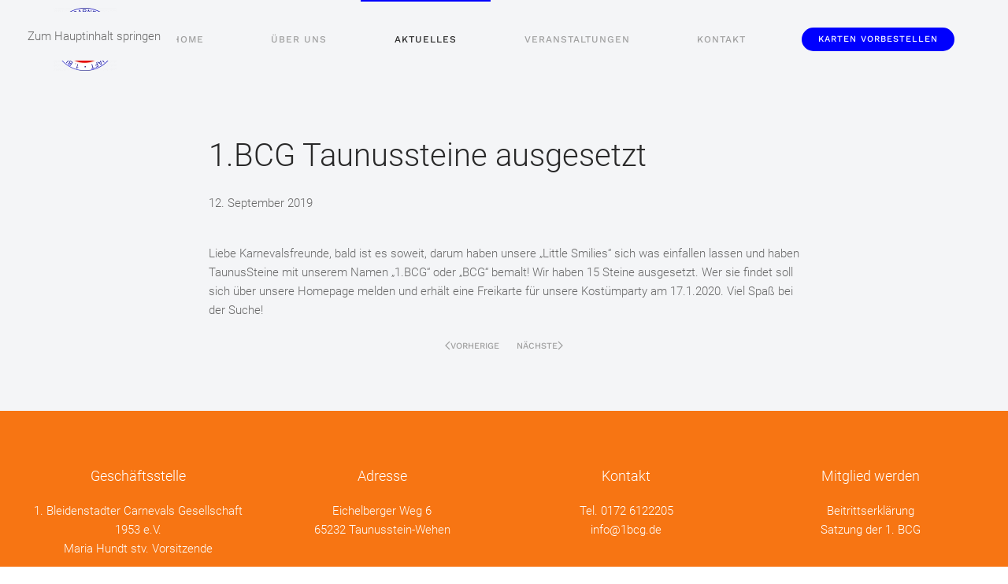

--- FILE ---
content_type: text/html; charset=UTF-8
request_url: https://1bcg.de/2019/09/12/1-bcg-taunussteine-ausgesetzt/
body_size: 9863
content:
<!DOCTYPE html>
<html dir="ltr" lang="de" prefix="og: https://ogp.me/ns#">
    <head>
        <meta charset="UTF-8">
        <meta name="viewport" content="width=device-width, initial-scale=1">
        <link rel="icon" href="/wp-content/uploads/2022/09/1bcg_logo.png" sizes="any">
                <link rel="apple-touch-icon" href="/wp-content/uploads/2022/11/apple-touch-icon.png">
                <title>1.BCG Taunussteine ausgesetzt - 1. BCG</title>

		<!-- All in One SEO 4.9.2 - aioseo.com -->
	<meta name="description" content="Liebe Karnevalsfreunde, bald ist es soweit, darum haben unsere „Little Smilies“ sich was einfallen lassen und haben TaunusSteine mit unserem Namen „1.BCG“ oder „BCG“ bemalt! Wir haben 15 Steine ausgesetzt. Wer sie findet soll sich über unsere Homepage melden und erhält eine Freikarte für unsere Kostümparty am 17.1.2020. Viel Spaß bei der Suche!" />
	<meta name="robots" content="max-image-preview:large" />
	<meta name="author" content="1. BCG"/>
	<link rel="canonical" href="https://1bcg.de/2019/09/12/1-bcg-taunussteine-ausgesetzt/" />
	<meta name="generator" content="All in One SEO (AIOSEO) 4.9.2" />
		<meta property="og:locale" content="de_DE" />
		<meta property="og:site_name" content="1. BCG - 1. Bleidenstadter Carnevals Gesellschaft 1953 e.V." />
		<meta property="og:type" content="article" />
		<meta property="og:title" content="1.BCG Taunussteine ausgesetzt - 1. BCG" />
		<meta property="og:description" content="Liebe Karnevalsfreunde, bald ist es soweit, darum haben unsere „Little Smilies“ sich was einfallen lassen und haben TaunusSteine mit unserem Namen „1.BCG“ oder „BCG“ bemalt! Wir haben 15 Steine ausgesetzt. Wer sie findet soll sich über unsere Homepage melden und erhält eine Freikarte für unsere Kostümparty am 17.1.2020. Viel Spaß bei der Suche!" />
		<meta property="og:url" content="https://1bcg.de/2019/09/12/1-bcg-taunussteine-ausgesetzt/" />
		<meta property="article:published_time" content="2019-09-12T10:33:42+00:00" />
		<meta property="article:modified_time" content="2023-03-13T07:33:49+00:00" />
		<meta name="twitter:card" content="summary_large_image" />
		<meta name="twitter:title" content="1.BCG Taunussteine ausgesetzt - 1. BCG" />
		<meta name="twitter:description" content="Liebe Karnevalsfreunde, bald ist es soweit, darum haben unsere „Little Smilies“ sich was einfallen lassen und haben TaunusSteine mit unserem Namen „1.BCG“ oder „BCG“ bemalt! Wir haben 15 Steine ausgesetzt. Wer sie findet soll sich über unsere Homepage melden und erhält eine Freikarte für unsere Kostümparty am 17.1.2020. Viel Spaß bei der Suche!" />
		<script type="application/ld+json" class="aioseo-schema">
			{"@context":"https:\/\/schema.org","@graph":[{"@type":"BlogPosting","@id":"https:\/\/1bcg.de\/2019\/09\/12\/1-bcg-taunussteine-ausgesetzt\/#blogposting","name":"1.BCG Taunussteine ausgesetzt - 1. BCG","headline":"1.BCG Taunussteine ausgesetzt","author":{"@id":"https:\/\/1bcg.de\/author\/admin\/#author"},"publisher":{"@id":"https:\/\/1bcg.de\/#organization"},"image":{"@type":"ImageObject","url":"https:\/\/1bcg.de\/wp-content\/uploads\/2022\/09\/1bcg_logo.png","@id":"https:\/\/1bcg.de\/#articleImage","width":356,"height":356},"datePublished":"2019-09-12T10:33:42+02:00","dateModified":"2023-03-13T08:33:49+01:00","inLanguage":"de-DE","mainEntityOfPage":{"@id":"https:\/\/1bcg.de\/2019\/09\/12\/1-bcg-taunussteine-ausgesetzt\/#webpage"},"isPartOf":{"@id":"https:\/\/1bcg.de\/2019\/09\/12\/1-bcg-taunussteine-ausgesetzt\/#webpage"},"articleSection":"Neuste Nachrichten, R\u00fcckblick 2019"},{"@type":"BreadcrumbList","@id":"https:\/\/1bcg.de\/2019\/09\/12\/1-bcg-taunussteine-ausgesetzt\/#breadcrumblist","itemListElement":[{"@type":"ListItem","@id":"https:\/\/1bcg.de#listItem","position":1,"name":"Home","item":"https:\/\/1bcg.de","nextItem":{"@type":"ListItem","@id":"https:\/\/1bcg.de\/category\/neuste-nachrichten\/#listItem","name":"Neuste Nachrichten"}},{"@type":"ListItem","@id":"https:\/\/1bcg.de\/category\/neuste-nachrichten\/#listItem","position":2,"name":"Neuste Nachrichten","item":"https:\/\/1bcg.de\/category\/neuste-nachrichten\/","nextItem":{"@type":"ListItem","@id":"https:\/\/1bcg.de\/2019\/09\/12\/1-bcg-taunussteine-ausgesetzt\/#listItem","name":"1.BCG Taunussteine ausgesetzt"},"previousItem":{"@type":"ListItem","@id":"https:\/\/1bcg.de#listItem","name":"Home"}},{"@type":"ListItem","@id":"https:\/\/1bcg.de\/2019\/09\/12\/1-bcg-taunussteine-ausgesetzt\/#listItem","position":3,"name":"1.BCG Taunussteine ausgesetzt","previousItem":{"@type":"ListItem","@id":"https:\/\/1bcg.de\/category\/neuste-nachrichten\/#listItem","name":"Neuste Nachrichten"}}]},{"@type":"Organization","@id":"https:\/\/1bcg.de\/#organization","name":"1. Bleidenstadter Carnevals Gesellschaft 1953 e.V.","description":"1. Bleidenstadter Carnevals Gesellschaft 1953 e.V.","url":"https:\/\/1bcg.de\/","telephone":"+491726122205","logo":{"@type":"ImageObject","url":"https:\/\/1bcg.de\/wp-content\/uploads\/2022\/09\/1bcg_logo.png","@id":"https:\/\/1bcg.de\/2019\/09\/12\/1-bcg-taunussteine-ausgesetzt\/#organizationLogo","width":356,"height":356},"image":{"@id":"https:\/\/1bcg.de\/2019\/09\/12\/1-bcg-taunussteine-ausgesetzt\/#organizationLogo"}},{"@type":"Person","@id":"https:\/\/1bcg.de\/author\/admin\/#author","url":"https:\/\/1bcg.de\/author\/admin\/","name":"1. BCG","image":{"@type":"ImageObject","@id":"https:\/\/1bcg.de\/2019\/09\/12\/1-bcg-taunussteine-ausgesetzt\/#authorImage","url":"https:\/\/secure.gravatar.com\/avatar\/58608ea33ec9b5853629a1198057122556c63b4c4f8a1471b85a0d5ca41093ed?s=96&d=mm&r=g","width":96,"height":96,"caption":"1. BCG"}},{"@type":"WebPage","@id":"https:\/\/1bcg.de\/2019\/09\/12\/1-bcg-taunussteine-ausgesetzt\/#webpage","url":"https:\/\/1bcg.de\/2019\/09\/12\/1-bcg-taunussteine-ausgesetzt\/","name":"1.BCG Taunussteine ausgesetzt - 1. BCG","description":"Liebe Karnevalsfreunde, bald ist es soweit, darum haben unsere \u201eLittle Smilies\u201c sich was einfallen lassen und haben TaunusSteine mit unserem Namen \u201e1.BCG\u201c oder \u201eBCG\u201c bemalt! Wir haben 15 Steine ausgesetzt. Wer sie findet soll sich \u00fcber unsere Homepage melden und erh\u00e4lt eine Freikarte f\u00fcr unsere Kost\u00fcmparty am 17.1.2020. Viel Spa\u00df bei der Suche!","inLanguage":"de-DE","isPartOf":{"@id":"https:\/\/1bcg.de\/#website"},"breadcrumb":{"@id":"https:\/\/1bcg.de\/2019\/09\/12\/1-bcg-taunussteine-ausgesetzt\/#breadcrumblist"},"author":{"@id":"https:\/\/1bcg.de\/author\/admin\/#author"},"creator":{"@id":"https:\/\/1bcg.de\/author\/admin\/#author"},"datePublished":"2019-09-12T10:33:42+02:00","dateModified":"2023-03-13T08:33:49+01:00"},{"@type":"WebSite","@id":"https:\/\/1bcg.de\/#website","url":"https:\/\/1bcg.de\/","name":"1. BCG","description":"1. Bleidenstadter Carnevals Gesellschaft 1953 e.V.","inLanguage":"de-DE","publisher":{"@id":"https:\/\/1bcg.de\/#organization"}}]}
		</script>
		<!-- All in One SEO -->

<link rel="alternate" title="oEmbed (JSON)" type="application/json+oembed" href="https://1bcg.de/wp-json/oembed/1.0/embed?url=https%3A%2F%2F1bcg.de%2F2019%2F09%2F12%2F1-bcg-taunussteine-ausgesetzt%2F" />
<link rel="alternate" title="oEmbed (XML)" type="text/xml+oembed" href="https://1bcg.de/wp-json/oembed/1.0/embed?url=https%3A%2F%2F1bcg.de%2F2019%2F09%2F12%2F1-bcg-taunussteine-ausgesetzt%2F&#038;format=xml" />
<style id='wp-block-library-inline-css'>
:root{--wp-block-synced-color:#7a00df;--wp-block-synced-color--rgb:122,0,223;--wp-bound-block-color:var(--wp-block-synced-color);--wp-editor-canvas-background:#ddd;--wp-admin-theme-color:#007cba;--wp-admin-theme-color--rgb:0,124,186;--wp-admin-theme-color-darker-10:#006ba1;--wp-admin-theme-color-darker-10--rgb:0,107,160.5;--wp-admin-theme-color-darker-20:#005a87;--wp-admin-theme-color-darker-20--rgb:0,90,135;--wp-admin-border-width-focus:2px}@media (min-resolution:192dpi){:root{--wp-admin-border-width-focus:1.5px}}.wp-element-button{cursor:pointer}:root .has-very-light-gray-background-color{background-color:#eee}:root .has-very-dark-gray-background-color{background-color:#313131}:root .has-very-light-gray-color{color:#eee}:root .has-very-dark-gray-color{color:#313131}:root .has-vivid-green-cyan-to-vivid-cyan-blue-gradient-background{background:linear-gradient(135deg,#00d084,#0693e3)}:root .has-purple-crush-gradient-background{background:linear-gradient(135deg,#34e2e4,#4721fb 50%,#ab1dfe)}:root .has-hazy-dawn-gradient-background{background:linear-gradient(135deg,#faaca8,#dad0ec)}:root .has-subdued-olive-gradient-background{background:linear-gradient(135deg,#fafae1,#67a671)}:root .has-atomic-cream-gradient-background{background:linear-gradient(135deg,#fdd79a,#004a59)}:root .has-nightshade-gradient-background{background:linear-gradient(135deg,#330968,#31cdcf)}:root .has-midnight-gradient-background{background:linear-gradient(135deg,#020381,#2874fc)}:root{--wp--preset--font-size--normal:16px;--wp--preset--font-size--huge:42px}.has-regular-font-size{font-size:1em}.has-larger-font-size{font-size:2.625em}.has-normal-font-size{font-size:var(--wp--preset--font-size--normal)}.has-huge-font-size{font-size:var(--wp--preset--font-size--huge)}.has-text-align-center{text-align:center}.has-text-align-left{text-align:left}.has-text-align-right{text-align:right}.has-fit-text{white-space:nowrap!important}#end-resizable-editor-section{display:none}.aligncenter{clear:both}.items-justified-left{justify-content:flex-start}.items-justified-center{justify-content:center}.items-justified-right{justify-content:flex-end}.items-justified-space-between{justify-content:space-between}.screen-reader-text{border:0;clip-path:inset(50%);height:1px;margin:-1px;overflow:hidden;padding:0;position:absolute;width:1px;word-wrap:normal!important}.screen-reader-text:focus{background-color:#ddd;clip-path:none;color:#444;display:block;font-size:1em;height:auto;left:5px;line-height:normal;padding:15px 23px 14px;text-decoration:none;top:5px;width:auto;z-index:100000}html :where(.has-border-color){border-style:solid}html :where([style*=border-top-color]){border-top-style:solid}html :where([style*=border-right-color]){border-right-style:solid}html :where([style*=border-bottom-color]){border-bottom-style:solid}html :where([style*=border-left-color]){border-left-style:solid}html :where([style*=border-width]){border-style:solid}html :where([style*=border-top-width]){border-top-style:solid}html :where([style*=border-right-width]){border-right-style:solid}html :where([style*=border-bottom-width]){border-bottom-style:solid}html :where([style*=border-left-width]){border-left-style:solid}html :where(img[class*=wp-image-]){height:auto;max-width:100%}:where(figure){margin:0 0 1em}html :where(.is-position-sticky){--wp-admin--admin-bar--position-offset:var(--wp-admin--admin-bar--height,0px)}@media screen and (max-width:600px){html :where(.is-position-sticky){--wp-admin--admin-bar--position-offset:0px}}

/*# sourceURL=wp-block-library-inline-css */
</style><style id='global-styles-inline-css'>
:root{--wp--preset--aspect-ratio--square: 1;--wp--preset--aspect-ratio--4-3: 4/3;--wp--preset--aspect-ratio--3-4: 3/4;--wp--preset--aspect-ratio--3-2: 3/2;--wp--preset--aspect-ratio--2-3: 2/3;--wp--preset--aspect-ratio--16-9: 16/9;--wp--preset--aspect-ratio--9-16: 9/16;--wp--preset--color--black: #000000;--wp--preset--color--cyan-bluish-gray: #abb8c3;--wp--preset--color--white: #ffffff;--wp--preset--color--pale-pink: #f78da7;--wp--preset--color--vivid-red: #cf2e2e;--wp--preset--color--luminous-vivid-orange: #ff6900;--wp--preset--color--luminous-vivid-amber: #fcb900;--wp--preset--color--light-green-cyan: #7bdcb5;--wp--preset--color--vivid-green-cyan: #00d084;--wp--preset--color--pale-cyan-blue: #8ed1fc;--wp--preset--color--vivid-cyan-blue: #0693e3;--wp--preset--color--vivid-purple: #9b51e0;--wp--preset--gradient--vivid-cyan-blue-to-vivid-purple: linear-gradient(135deg,rgb(6,147,227) 0%,rgb(155,81,224) 100%);--wp--preset--gradient--light-green-cyan-to-vivid-green-cyan: linear-gradient(135deg,rgb(122,220,180) 0%,rgb(0,208,130) 100%);--wp--preset--gradient--luminous-vivid-amber-to-luminous-vivid-orange: linear-gradient(135deg,rgb(252,185,0) 0%,rgb(255,105,0) 100%);--wp--preset--gradient--luminous-vivid-orange-to-vivid-red: linear-gradient(135deg,rgb(255,105,0) 0%,rgb(207,46,46) 100%);--wp--preset--gradient--very-light-gray-to-cyan-bluish-gray: linear-gradient(135deg,rgb(238,238,238) 0%,rgb(169,184,195) 100%);--wp--preset--gradient--cool-to-warm-spectrum: linear-gradient(135deg,rgb(74,234,220) 0%,rgb(151,120,209) 20%,rgb(207,42,186) 40%,rgb(238,44,130) 60%,rgb(251,105,98) 80%,rgb(254,248,76) 100%);--wp--preset--gradient--blush-light-purple: linear-gradient(135deg,rgb(255,206,236) 0%,rgb(152,150,240) 100%);--wp--preset--gradient--blush-bordeaux: linear-gradient(135deg,rgb(254,205,165) 0%,rgb(254,45,45) 50%,rgb(107,0,62) 100%);--wp--preset--gradient--luminous-dusk: linear-gradient(135deg,rgb(255,203,112) 0%,rgb(199,81,192) 50%,rgb(65,88,208) 100%);--wp--preset--gradient--pale-ocean: linear-gradient(135deg,rgb(255,245,203) 0%,rgb(182,227,212) 50%,rgb(51,167,181) 100%);--wp--preset--gradient--electric-grass: linear-gradient(135deg,rgb(202,248,128) 0%,rgb(113,206,126) 100%);--wp--preset--gradient--midnight: linear-gradient(135deg,rgb(2,3,129) 0%,rgb(40,116,252) 100%);--wp--preset--font-size--small: 13px;--wp--preset--font-size--medium: 20px;--wp--preset--font-size--large: 36px;--wp--preset--font-size--x-large: 42px;--wp--preset--spacing--20: 0.44rem;--wp--preset--spacing--30: 0.67rem;--wp--preset--spacing--40: 1rem;--wp--preset--spacing--50: 1.5rem;--wp--preset--spacing--60: 2.25rem;--wp--preset--spacing--70: 3.38rem;--wp--preset--spacing--80: 5.06rem;--wp--preset--shadow--natural: 6px 6px 9px rgba(0, 0, 0, 0.2);--wp--preset--shadow--deep: 12px 12px 50px rgba(0, 0, 0, 0.4);--wp--preset--shadow--sharp: 6px 6px 0px rgba(0, 0, 0, 0.2);--wp--preset--shadow--outlined: 6px 6px 0px -3px rgb(255, 255, 255), 6px 6px rgb(0, 0, 0);--wp--preset--shadow--crisp: 6px 6px 0px rgb(0, 0, 0);}:where(.is-layout-flex){gap: 0.5em;}:where(.is-layout-grid){gap: 0.5em;}body .is-layout-flex{display: flex;}.is-layout-flex{flex-wrap: wrap;align-items: center;}.is-layout-flex > :is(*, div){margin: 0;}body .is-layout-grid{display: grid;}.is-layout-grid > :is(*, div){margin: 0;}:where(.wp-block-columns.is-layout-flex){gap: 2em;}:where(.wp-block-columns.is-layout-grid){gap: 2em;}:where(.wp-block-post-template.is-layout-flex){gap: 1.25em;}:where(.wp-block-post-template.is-layout-grid){gap: 1.25em;}.has-black-color{color: var(--wp--preset--color--black) !important;}.has-cyan-bluish-gray-color{color: var(--wp--preset--color--cyan-bluish-gray) !important;}.has-white-color{color: var(--wp--preset--color--white) !important;}.has-pale-pink-color{color: var(--wp--preset--color--pale-pink) !important;}.has-vivid-red-color{color: var(--wp--preset--color--vivid-red) !important;}.has-luminous-vivid-orange-color{color: var(--wp--preset--color--luminous-vivid-orange) !important;}.has-luminous-vivid-amber-color{color: var(--wp--preset--color--luminous-vivid-amber) !important;}.has-light-green-cyan-color{color: var(--wp--preset--color--light-green-cyan) !important;}.has-vivid-green-cyan-color{color: var(--wp--preset--color--vivid-green-cyan) !important;}.has-pale-cyan-blue-color{color: var(--wp--preset--color--pale-cyan-blue) !important;}.has-vivid-cyan-blue-color{color: var(--wp--preset--color--vivid-cyan-blue) !important;}.has-vivid-purple-color{color: var(--wp--preset--color--vivid-purple) !important;}.has-black-background-color{background-color: var(--wp--preset--color--black) !important;}.has-cyan-bluish-gray-background-color{background-color: var(--wp--preset--color--cyan-bluish-gray) !important;}.has-white-background-color{background-color: var(--wp--preset--color--white) !important;}.has-pale-pink-background-color{background-color: var(--wp--preset--color--pale-pink) !important;}.has-vivid-red-background-color{background-color: var(--wp--preset--color--vivid-red) !important;}.has-luminous-vivid-orange-background-color{background-color: var(--wp--preset--color--luminous-vivid-orange) !important;}.has-luminous-vivid-amber-background-color{background-color: var(--wp--preset--color--luminous-vivid-amber) !important;}.has-light-green-cyan-background-color{background-color: var(--wp--preset--color--light-green-cyan) !important;}.has-vivid-green-cyan-background-color{background-color: var(--wp--preset--color--vivid-green-cyan) !important;}.has-pale-cyan-blue-background-color{background-color: var(--wp--preset--color--pale-cyan-blue) !important;}.has-vivid-cyan-blue-background-color{background-color: var(--wp--preset--color--vivid-cyan-blue) !important;}.has-vivid-purple-background-color{background-color: var(--wp--preset--color--vivid-purple) !important;}.has-black-border-color{border-color: var(--wp--preset--color--black) !important;}.has-cyan-bluish-gray-border-color{border-color: var(--wp--preset--color--cyan-bluish-gray) !important;}.has-white-border-color{border-color: var(--wp--preset--color--white) !important;}.has-pale-pink-border-color{border-color: var(--wp--preset--color--pale-pink) !important;}.has-vivid-red-border-color{border-color: var(--wp--preset--color--vivid-red) !important;}.has-luminous-vivid-orange-border-color{border-color: var(--wp--preset--color--luminous-vivid-orange) !important;}.has-luminous-vivid-amber-border-color{border-color: var(--wp--preset--color--luminous-vivid-amber) !important;}.has-light-green-cyan-border-color{border-color: var(--wp--preset--color--light-green-cyan) !important;}.has-vivid-green-cyan-border-color{border-color: var(--wp--preset--color--vivid-green-cyan) !important;}.has-pale-cyan-blue-border-color{border-color: var(--wp--preset--color--pale-cyan-blue) !important;}.has-vivid-cyan-blue-border-color{border-color: var(--wp--preset--color--vivid-cyan-blue) !important;}.has-vivid-purple-border-color{border-color: var(--wp--preset--color--vivid-purple) !important;}.has-vivid-cyan-blue-to-vivid-purple-gradient-background{background: var(--wp--preset--gradient--vivid-cyan-blue-to-vivid-purple) !important;}.has-light-green-cyan-to-vivid-green-cyan-gradient-background{background: var(--wp--preset--gradient--light-green-cyan-to-vivid-green-cyan) !important;}.has-luminous-vivid-amber-to-luminous-vivid-orange-gradient-background{background: var(--wp--preset--gradient--luminous-vivid-amber-to-luminous-vivid-orange) !important;}.has-luminous-vivid-orange-to-vivid-red-gradient-background{background: var(--wp--preset--gradient--luminous-vivid-orange-to-vivid-red) !important;}.has-very-light-gray-to-cyan-bluish-gray-gradient-background{background: var(--wp--preset--gradient--very-light-gray-to-cyan-bluish-gray) !important;}.has-cool-to-warm-spectrum-gradient-background{background: var(--wp--preset--gradient--cool-to-warm-spectrum) !important;}.has-blush-light-purple-gradient-background{background: var(--wp--preset--gradient--blush-light-purple) !important;}.has-blush-bordeaux-gradient-background{background: var(--wp--preset--gradient--blush-bordeaux) !important;}.has-luminous-dusk-gradient-background{background: var(--wp--preset--gradient--luminous-dusk) !important;}.has-pale-ocean-gradient-background{background: var(--wp--preset--gradient--pale-ocean) !important;}.has-electric-grass-gradient-background{background: var(--wp--preset--gradient--electric-grass) !important;}.has-midnight-gradient-background{background: var(--wp--preset--gradient--midnight) !important;}.has-small-font-size{font-size: var(--wp--preset--font-size--small) !important;}.has-medium-font-size{font-size: var(--wp--preset--font-size--medium) !important;}.has-large-font-size{font-size: var(--wp--preset--font-size--large) !important;}.has-x-large-font-size{font-size: var(--wp--preset--font-size--x-large) !important;}
/*# sourceURL=global-styles-inline-css */
</style>

<style id='classic-theme-styles-inline-css'>
/*! This file is auto-generated */
.wp-block-button__link{color:#fff;background-color:#32373c;border-radius:9999px;box-shadow:none;text-decoration:none;padding:calc(.667em + 2px) calc(1.333em + 2px);font-size:1.125em}.wp-block-file__button{background:#32373c;color:#fff;text-decoration:none}
/*# sourceURL=/wp-includes/css/classic-themes.min.css */
</style>
<link href="https://1bcg.de/wp-content/themes/yootheme/css/theme.1.css?ver=1767592304" rel="stylesheet">
<link rel="https://api.w.org/" href="https://1bcg.de/wp-json/" /><link rel="alternate" title="JSON" type="application/json" href="https://1bcg.de/wp-json/wp/v2/posts/1993" /><link rel="EditURI" type="application/rsd+xml" title="RSD" href="https://1bcg.de/xmlrpc.php?rsd" />
<meta name="generator" content="WordPress 6.9" />
<link rel='shortlink' href='https://1bcg.de/?p=1993' />
<script src="https://1bcg.de/wp-content/themes/yootheme/vendor/assets/uikit/dist/js/uikit.min.js?ver=4.5.33"></script>
<script src="https://1bcg.de/wp-content/themes/yootheme/vendor/assets/uikit/dist/js/uikit-icons-horizon.min.js?ver=4.5.33"></script>
<script src="https://1bcg.de/wp-content/themes/yootheme/js/theme.js?ver=4.5.33"></script>
<script>window.yootheme ||= {}; var $theme = yootheme.theme = {"i18n":{"close":{"label":"Schlie\u00dfen","0":"yootheme"},"totop":{"label":"Back to top","0":"yootheme"},"marker":{"label":"Open","0":"yootheme"},"navbarToggleIcon":{"label":"Men\u00fc \u00f6ffnen","0":"yootheme"},"paginationPrevious":{"label":"Vorherige Seite","0":"yootheme"},"paginationNext":{"label":"N\u00e4chste Seite","0":"yootheme"},"searchIcon":{"toggle":"Open Search","submit":"Suche starten"},"slider":{"next":"N\u00e4chstes Bild","previous":"Vorheriges Bild","slideX":"Bild %s","slideLabel":"%s von %s"},"slideshow":{"next":"N\u00e4chstes Bild","previous":"Vorheriges Bild","slideX":"Bild %s","slideLabel":"%s von %s"},"lightboxPanel":{"next":"N\u00e4chstes Bild","previous":"Vorheriges Bild","slideLabel":"%s von %s","close":"Schlie\u00dfen"}}};</script>
    </head>
    <body class="wp-singular post-template-default single single-post postid-1993 single-format-standard wp-theme-yootheme ">

        
        <div class="uk-hidden-visually uk-notification uk-notification-top-left uk-width-auto">
            <div class="uk-notification-message">
                <a href="#tm-main" class="uk-link-reset">Zum Hauptinhalt springen</a>
            </div>
        </div>

        
        
        <div class="tm-page">

                        


<header class="tm-header-mobile uk-hidden@m tm-header-overlay" uk-header uk-inverse="target: .uk-navbar-container; sel-active: .uk-navbar-transparent">


        <div uk-sticky show-on-up animation="uk-animation-slide-top" cls-active="uk-navbar-sticky" sel-target=".uk-navbar-container" cls-inactive="uk-navbar-transparent" tm-section-start>
    
        <div class="uk-navbar-container">

            <div class="uk-container uk-container-expand">
                <nav class="uk-navbar" uk-navbar="{&quot;align&quot;:&quot;left&quot;,&quot;container&quot;:&quot;.tm-header-mobile &gt; [uk-sticky]&quot;,&quot;boundary&quot;:&quot;.tm-header-mobile .uk-navbar-container&quot;}">

                                        <div class="uk-navbar-left ">

                        
                                                    <a uk-toggle href="#tm-dialog-mobile" class="uk-navbar-toggle">

        
        <div uk-navbar-toggle-icon></div>

                <span class="uk-margin-small-left uk-text-middle">Menü</span>
        
    </a>                        
                        
                    </div>
                    
                                        <div class="uk-navbar-center">

                                                    <a href="https://1bcg.de/" aria-label="Zurück zur Startseite" class="uk-logo uk-navbar-item">
    <picture>
<source type="image/webp" srcset="/wp-content/themes/yootheme/cache/14/1bcg_logo-14cf7dd2.webp 80w, /wp-content/themes/yootheme/cache/53/1bcg_logo-53c79819.webp 160w" sizes="(min-width: 80px) 80px">
<img alt loading="eager" src="/wp-content/themes/yootheme/cache/01/1bcg_logo-01f00cc8.png" width="80" height="80">
</picture></a>                        
                        
                    </div>
                    
                    
                </nav>
            </div>

        </div>

        </div>
    



    
        <div id="tm-dialog-mobile" class="uk-modal uk-modal-full" uk-modal>
        <div class="uk-modal-dialog uk-flex">

                        <button class="uk-modal-close-full uk-close-large" type="button" uk-close uk-toggle="cls: uk-modal-close-full uk-close-large uk-modal-close-default; mode: media; media: @s"></button>
            
            <div class="uk-modal-body uk-padding-large uk-margin-auto uk-flex uk-flex-column uk-box-sizing-content uk-width-auto@s" uk-height-viewport uk-toggle="{&quot;cls&quot;:&quot;uk-padding-large&quot;,&quot;mode&quot;:&quot;media&quot;,&quot;media&quot;:&quot;@s&quot;}">

                                <div class="uk-margin-auto-vertical uk-text-center">
                    
<div class="uk-grid uk-child-width-1-1" uk-grid>    <div>
<div class="uk-panel">

    
    <a href="https://1bcg.de/" aria-label="Zurück zur Startseite" class="uk-logo">
    <picture>
<source type="image/webp" srcset="/wp-content/themes/yootheme/cache/86/1bcg_logo-86b9f595.webp 50w, /wp-content/themes/yootheme/cache/a5/1bcg_logo-a5796f2a.webp 100w" sizes="(min-width: 50px) 50px">
<img alt loading="eager" src="/wp-content/themes/yootheme/cache/11/1bcg_logo-11965bdb.png" width="50" height="50">
</picture></a>
</div>
</div>    <div>
<div class="uk-panel widget widget_nav_menu" id="nav_menu-2">

    
    
<ul class="uk-nav uk-nav-default uk-nav-accordion uk-nav-center" uk-nav="targets: &gt; .js-accordion" uk-scrollspy-nav="closest: li; scroll: true;">
    
	<li class="menu-item menu-item-type-post_type menu-item-object-page menu-item-home"><a href="https://1bcg.de/">Home</a></li>
	<li class="menu-item menu-item-type-custom menu-item-object-custom menu-item-has-children uk-parent"><a>Über uns <span uk-nav-parent-icon></span></a>
	<ul class="uk-nav-sub">

		<li class="menu-item menu-item-type-post_type menu-item-object-page"><a href="https://1bcg.de/der-vorstand/">Der Vorstand</a></li>
		<li class="menu-item menu-item-type-post_type menu-item-object-page"><a href="https://1bcg.de/der-ehrenrat/">Der Ehrenrat</a></li>
		<li class="menu-item menu-item-type-post_type menu-item-object-page"><a href="https://1bcg.de/das-komitee/">Das Komitee</a></li>
		<li class="menu-item menu-item-type-post_type menu-item-object-page"><a href="https://1bcg.de/der-senat/">Der Senat</a></li>
		<li class="menu-item menu-item-type-post_type menu-item-object-page"><a href="https://1bcg.de/tanzgarden/">Tanzgarden</a></li>
		<li class="menu-item menu-item-type-post_type menu-item-object-page"><a href="https://1bcg.de/die-chronik/">Die Chronik</a></li></ul></li>
	<li class="menu-item menu-item-type-custom menu-item-object-custom menu-item-has-children uk-active js-accordion uk-open uk-parent"><a href>Aktuelles <span uk-nav-parent-icon></span></a>
	<ul class="uk-nav-sub">

		<li class="menu-item menu-item-type-taxonomy menu-item-object-category current-post-ancestor current-menu-parent current-post-parent uk-active"><a href="https://1bcg.de/category/neuste-nachrichten/">Neuste Nachrichten</a></li>
		<li class="menu-item menu-item-type-taxonomy menu-item-object-category current-post-ancestor current-menu-parent current-post-parent uk-active"><a href="https://1bcg.de/category/rueckblick-2019/">Rückblick 2019</a></li>
		<li class="menu-item menu-item-type-taxonomy menu-item-object-category"><a href="https://1bcg.de/category/rueckblick-2018/">Rückblick 2018</a></li>
		<li class="menu-item menu-item-type-taxonomy menu-item-object-category"><a href="https://1bcg.de/category/rueckblick-2017/">Rückblick 2017</a></li></ul></li>
	<li class="menu-item menu-item-type-custom menu-item-object-custom menu-item-has-children js-accordion uk-parent"><a href>Veranstaltungen <span uk-nav-parent-icon></span></a>
	<ul class="uk-nav-sub">

		<li class="menu-item menu-item-type-post_type menu-item-object-page"><a href="https://1bcg.de/veranstaltungen-2022-2023/">Veranstaltungen 2025/2026</a></li>
		<li class="menu-item menu-item-type-custom menu-item-object-custom uk-nav-header"><hr></li>
		<li class="menu-item menu-item-type-custom menu-item-object-custom menu-item-has-children uk-parent"><a href>Fotos</a>
		<ul>

			<li class="menu-item menu-item-type-custom menu-item-object-custom menu-item-has-children uk-parent"><a>Kampagne 2017/2018</a>
			<ul>

				<li class="uk-text-small menu-item menu-item-type-post_type menu-item-object-page"><a href="https://1bcg.de/sturm-aufs-rathaus-taunusstein-am-11-11-2017/">Sturm aufs Rathaus Taunusstein am 11.11.2017</a></li>
				<li class="uk-text-small menu-item menu-item-type-post_type menu-item-object-page"><a href="https://1bcg.de/kampagneneroeffnung-am-11-11-2017/">Kampagneneröffnung am 11.11.2017</a></li></ul></li>
			<li class="menu-item menu-item-type-custom menu-item-object-custom menu-item-has-children uk-parent"><a>Kampagne 2016/2017</a>
			<ul>

				<li class="uk-text-small menu-item menu-item-type-post_type menu-item-object-page"><a href="https://1bcg.de/umzug-wiesbaden-26-02-2017/">Umzug Wiesbaden 26.02.2017</a></li>
				<li class="uk-text-small menu-item menu-item-type-post_type menu-item-object-page"><a href="https://1bcg.de/sitzung-am-17-02-2017/">Sitzung am 17.02.2017</a></li>
				<li class="uk-text-small menu-item menu-item-type-post_type menu-item-object-page"><a href="https://1bcg.de/gala-ball-am-14-01-2017/">Gala-Ball am 14.01.2017</a></li></ul></li></ul></li></ul></li>
	<li class="menu-item menu-item-type-post_type menu-item-object-page"><a href="https://1bcg.de/kontakt/">Kontakt</a></li></ul>

</div>
</div>    <div>
<div class="uk-panel widget widget_custom_html" id="custom_html-14">

    
    <div class="textwidget custom-html-widget"><a class="uk-button uk-button-primary uk-button-small" href="/karten-vorbestellen">Karten vorbestellen</a></div>
</div>
</div></div>                </div>
                
                
            </div>

        </div>
    </div>
    
    

</header>




<header class="tm-header uk-visible@m tm-header-overlay" uk-header uk-inverse="target: .uk-navbar-container, .tm-headerbar; sel-active: .uk-navbar-transparent, .tm-headerbar">



        <div uk-sticky media="@m" show-on-up animation="uk-animation-slide-top" cls-active="uk-navbar-sticky" sel-target=".uk-navbar-container" cls-inactive="uk-navbar-transparent" tm-section-start>
    
        <div class="uk-navbar-container">

            <div class="uk-container">
                <nav class="uk-navbar uk-navbar-justify" uk-navbar="{&quot;align&quot;:&quot;left&quot;,&quot;container&quot;:&quot;.tm-header &gt; [uk-sticky]&quot;,&quot;boundary&quot;:&quot;.tm-header .uk-navbar-container&quot;}">

                                        <div class="uk-navbar-left ">

                                                    <a href="https://1bcg.de/" aria-label="Zurück zur Startseite" class="uk-logo uk-navbar-item">
    <picture>
<source type="image/webp" srcset="/wp-content/themes/yootheme/cache/14/1bcg_logo-14cf7dd2.webp 80w, /wp-content/themes/yootheme/cache/53/1bcg_logo-53c79819.webp 160w" sizes="(min-width: 80px) 80px">
<img alt loading="eager" src="/wp-content/themes/yootheme/cache/01/1bcg_logo-01f00cc8.png" width="80" height="80">
</picture></a>                        
                                                    
<ul class="uk-navbar-nav" uk-scrollspy-nav="closest: li; scroll: true; target: &gt; * &gt; a[href];">
    
	<li class="menu-item menu-item-type-post_type menu-item-object-page menu-item-home"><a href="https://1bcg.de/">Home</a></li>
	<li class="menu-item menu-item-type-custom menu-item-object-custom menu-item-has-children uk-parent"><a>Über uns</a>
	<div class="uk-drop uk-navbar-dropdown"><div><ul class="uk-nav uk-navbar-dropdown-nav">

		<li class="menu-item menu-item-type-post_type menu-item-object-page"><a href="https://1bcg.de/der-vorstand/">Der Vorstand</a></li>
		<li class="menu-item menu-item-type-post_type menu-item-object-page"><a href="https://1bcg.de/der-ehrenrat/">Der Ehrenrat</a></li>
		<li class="menu-item menu-item-type-post_type menu-item-object-page"><a href="https://1bcg.de/das-komitee/">Das Komitee</a></li>
		<li class="menu-item menu-item-type-post_type menu-item-object-page"><a href="https://1bcg.de/der-senat/">Der Senat</a></li>
		<li class="menu-item menu-item-type-post_type menu-item-object-page"><a href="https://1bcg.de/tanzgarden/">Tanzgarden</a></li>
		<li class="menu-item menu-item-type-post_type menu-item-object-page"><a href="https://1bcg.de/die-chronik/">Die Chronik</a></li></ul></div></div></li>
	<li class="menu-item menu-item-type-custom menu-item-object-custom menu-item-has-children uk-active uk-parent"><a role="button">Aktuelles</a>
	<div class="uk-drop uk-navbar-dropdown" mode="hover" pos="bottom-left"><div><ul class="uk-nav uk-navbar-dropdown-nav">

		<li class="menu-item menu-item-type-taxonomy menu-item-object-category current-post-ancestor current-menu-parent current-post-parent uk-active"><a href="https://1bcg.de/category/neuste-nachrichten/">Neuste Nachrichten</a></li>
		<li class="menu-item menu-item-type-taxonomy menu-item-object-category current-post-ancestor current-menu-parent current-post-parent uk-active"><a href="https://1bcg.de/category/rueckblick-2019/">Rückblick 2019</a></li>
		<li class="menu-item menu-item-type-taxonomy menu-item-object-category"><a href="https://1bcg.de/category/rueckblick-2018/">Rückblick 2018</a></li>
		<li class="menu-item menu-item-type-taxonomy menu-item-object-category"><a href="https://1bcg.de/category/rueckblick-2017/">Rückblick 2017</a></li></ul></div></div></li>
	<li class="menu-item menu-item-type-custom menu-item-object-custom menu-item-has-children uk-parent"><a role="button">Veranstaltungen</a>
	<div class="uk-drop uk-navbar-dropdown" mode="hover" pos="bottom-left"><div><ul class="uk-nav uk-navbar-dropdown-nav">

		<li class="menu-item menu-item-type-post_type menu-item-object-page"><a href="https://1bcg.de/veranstaltungen-2022-2023/">Veranstaltungen 2025/2026</a></li>
		<li class="menu-item menu-item-type-custom menu-item-object-custom uk-nav-header"><hr></li>
		<li class="menu-item menu-item-type-custom menu-item-object-custom menu-item-has-children uk-parent"><a role="button">Fotos</a>
		<ul class="uk-nav-sub">

			<li class="menu-item menu-item-type-custom menu-item-object-custom menu-item-has-children uk-parent"><a>Kampagne 2017/2018</a>
			<ul>

				<li class="uk-text-small menu-item menu-item-type-post_type menu-item-object-page"><a href="https://1bcg.de/sturm-aufs-rathaus-taunusstein-am-11-11-2017/">Sturm aufs Rathaus Taunusstein am 11.11.2017</a></li>
				<li class="uk-text-small menu-item menu-item-type-post_type menu-item-object-page"><a href="https://1bcg.de/kampagneneroeffnung-am-11-11-2017/">Kampagneneröffnung am 11.11.2017</a></li></ul></li>
			<li class="menu-item menu-item-type-custom menu-item-object-custom menu-item-has-children uk-parent"><a>Kampagne 2016/2017</a>
			<ul>

				<li class="uk-text-small menu-item menu-item-type-post_type menu-item-object-page"><a href="https://1bcg.de/umzug-wiesbaden-26-02-2017/">Umzug Wiesbaden 26.02.2017</a></li>
				<li class="uk-text-small menu-item menu-item-type-post_type menu-item-object-page"><a href="https://1bcg.de/sitzung-am-17-02-2017/">Sitzung am 17.02.2017</a></li>
				<li class="uk-text-small menu-item menu-item-type-post_type menu-item-object-page"><a href="https://1bcg.de/gala-ball-am-14-01-2017/">Gala-Ball am 14.01.2017</a></li></ul></li></ul></li></ul></div></div></li>
	<li class="menu-item menu-item-type-post_type menu-item-object-page"><a href="https://1bcg.de/kontakt/">Kontakt</a></li></ul>

<div class="uk-navbar-item uk-visible@m widget widget_custom_html" id="custom_html-13">

    
    <div class="textwidget custom-html-widget"><a class="uk-button uk-button-primary uk-button-small" href="/karten-vorbestellen">Karten vorbestellen</a></div>
</div>
                        
                                                                            
                    </div>
                    
                    
                    
                </nav>
            </div>

        </div>

        </div>
    







</header>

            
            
            <main id="tm-main" >

                <!-- Builder #template-brNwnF6E -->
<div class="uk-section-muted uk-inverse-dark uk-section" uk-scrollspy="target: [uk-scrollspy-class]; cls: uk-animation-fade; delay: false;">
    
        
        
        
            
                                <div class="uk-container">                
                    <div class="uk-grid-margin-large uk-container uk-container-xsmall"><div class="uk-grid tm-grid-expand uk-grid-row-large uk-child-width-1-1">
<div class="uk-width-1-1@m">
    
        
            
            
            
                
                    
<h1 uk-scrollspy-class>        1.BCG Taunussteine ausgesetzt    </h1><div class="uk-panel uk-margin-medium uk-margin-remove-top" uk-scrollspy-class><time datetime="2019-09-12T10:33:42+02:00">12. September 2019</time></div><div class="uk-panel uk-margin" uk-scrollspy-class>Liebe Karnevalsfreunde,

bald ist es soweit, darum haben unsere „Little Smilies“ sich was einfallen lassen und haben TaunusSteine mit unserem Namen „1.BCG“ oder „BCG“ bemalt!
Wir haben 15 Steine ausgesetzt. Wer sie findet soll sich über unsere Homepage melden und erhält eine Freikarte für unsere Kostümparty am 17.1.2020. Viel Spaß bei der Suche!</div>
<nav class="uk-text-center" uk-scrollspy-class>
    <ul class="uk-pagination uk-margin-remove-bottom uk-flex-center" uk-margin>
    
        
                        <li>
            
                <a href="https://1bcg.de/2019/08/16/taschenkalender-2020-mit-unsere-veranstaltungtermine-2/"><span uk-pagination-previous></span> Vorherige</a>
            </li>

        
        
                        <li>
            
                <a href="https://1bcg.de/2019/11/25/stadtorden-taunusstein-2/">Nächste <span uk-pagination-next></span></a>
            </li>

        
    
    </ul>
</nav>
                
            
        
    
</div></div></div>
                                </div>                
            
        
    
</div>        
            </main>

            
                        <footer>
                <!-- Builder #footer -->
<div class="uk-section-secondary uk-section" uk-scrollspy="target: [uk-scrollspy-class]; cls: uk-animation-slide-top-small; delay: false;">
    
        
        
        
            
                                <div class="uk-container">                
                    <div class="uk-grid tm-grid-expand uk-grid-margin" uk-grid>
<div class="uk-width-1-2@s uk-width-1-4@m">
    
        
            
            
            
                
                    
<h3 class="uk-h4 uk-text-center" uk-scrollspy-class>        Geschäftsstelle    </h3><div class="uk-panel uk-margin uk-text-center" uk-scrollspy-class>1. Bleidenstadter Carnevals Gesellschaft 1953 e.V.<br>
Maria Hundt stv. Vorsitzende</div>
                
            
        
    
</div>
<div class="uk-width-1-2@s uk-width-1-4@m">
    
        
            
            
            
                
                    
<h3 class="uk-h4 uk-margin-remove-top uk-text-center" uk-scrollspy-class>        Adresse    </h3><div class="uk-panel uk-margin uk-text-center" uk-scrollspy-class>Eichelberger Weg 6<br>
65232 Taunusstein-Wehen</div>
                
            
        
    
</div>
<div class="uk-width-1-2@s uk-width-1-4@m">
    
        
            
            
            
                
                    
<h3 class="uk-h4 uk-text-center" uk-scrollspy-class>        Kontakt    </h3><div class="uk-panel uk-margin uk-text-center" uk-scrollspy-class><p>Tel. <a href="http://tel+491726122205" data-wplink-url-error="true">0172 6122205</a><br /><a href="mailto:info@1bcg.de">info@1bcg.de</a></p></div>
                
            
        
    
</div>
<div class="uk-width-1-2@s uk-width-1-4@m">
    
        
            
            
            
                
                    
<h3 class="uk-h4 uk-text-center" uk-scrollspy-class>        Mitglied werden    </h3><div class="uk-panel uk-margin uk-text-center" uk-scrollspy-class><p><a href="/wp-content/uploads/2026/01/BCG-Beitrittserklaerung-Web_2015-12-10.pdf" target="_blank" rel="noopener">Beitrittserklärung</a><br /><a href="https://1bcg.de/wp-content/uploads/2022/12/SATZUNG-Stand-11.04.2016.pdf" target="_blank" rel="noopener">Satzung der 1. BCG</a></p></div>
                
            
        
    
</div></div><div class="uk-grid tm-grid-expand uk-child-width-1-1 uk-margin-medium">
<div class="uk-width-1-1">
    
        
            
            
            
                
                    <hr class="uk-divider-small uk-text-center" uk-scrollspy-class>
<div class="uk-text-center" uk-scrollspy-class>
    <ul class="uk-margin-remove-bottom uk-subnav  uk-subnav-divider uk-flex-center" uk-margin>        <li class="el-item ">
    <a class="el-link" href="/impressum/">Impressum</a></li>
        <li class="el-item ">
    <a class="el-link" href="/datenschutzerklaerung/">Datenschutz</a></li>
        </ul>
</div><div class="uk-panel uk-text-meta uk-text-small uk-margin uk-text-center" uk-scrollspy-class><p>© <script> document.currentScript.insertAdjacentHTML('afterend', '<time datetime="' + new Date().toJSON() + '">' + new Intl.DateTimeFormat(document.documentElement.lang, {year: 'numeric'}).format() + '</time>'); </script> 1. Bleidenstadter Carnevals Gesellschaft 1953 e.V.</p></div>
                
            
        
    
</div></div>
                                </div>                
            
        
    
</div>            </footer>
            
        </div>

        
        <script type="speculationrules">
{"prefetch":[{"source":"document","where":{"and":[{"href_matches":"/*"},{"not":{"href_matches":["/wp-*.php","/wp-admin/*","/wp-content/uploads/*","/wp-content/*","/wp-content/plugins/*","/wp-content/themes/yootheme/*","/*\\?(.+)"]}},{"not":{"selector_matches":"a[rel~=\"nofollow\"]"}},{"not":{"selector_matches":".no-prefetch, .no-prefetch a"}}]},"eagerness":"conservative"}]}
</script>
<script type="module" src="https://1bcg.de/wp-content/plugins/all-in-one-seo-pack/dist/Lite/assets/table-of-contents.95d0dfce.js?ver=4.9.2" id="aioseo/js/src/vue/standalone/blocks/table-of-contents/frontend.js-js"></script>
    </body>
</html>
